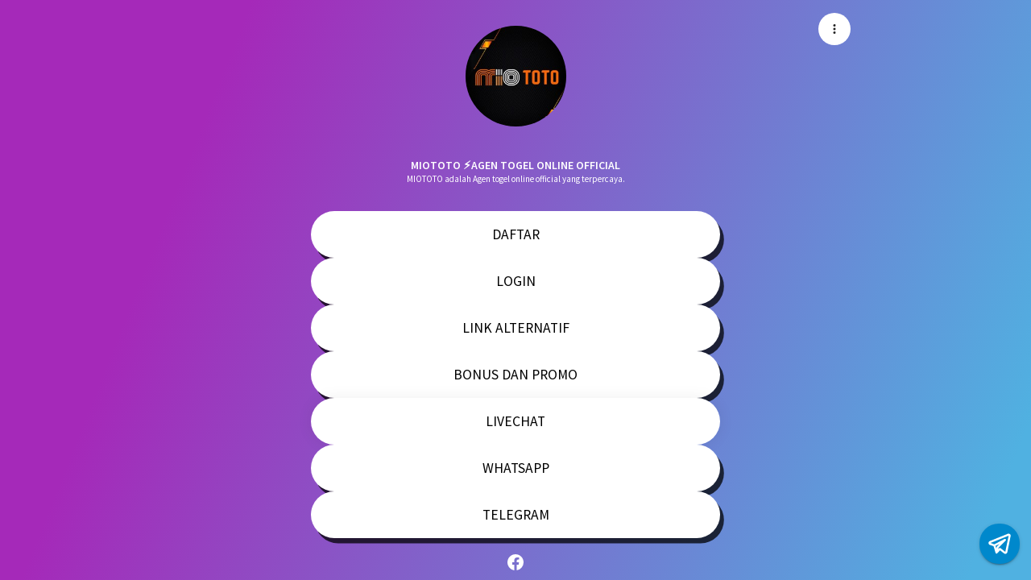

--- FILE ---
content_type: text/javascript
request_url: https://assets.linklist.bio/7d191c46-3f99-43a5-9bee-26fbfaa7537a/build/assets/VRadioGroup-ed7bffcf.js
body_size: 247
content:
import{m as $,V as p,a as k,b as A}from"./VSelectionControl-ad62d197.js";import{aC as V,aB as f,P as a,u as i,aD as O,aZ as c,aF as h,d as F,aE as U,bb as x,W as D}from"./vuetify-90e4ebda.js";import{u as b}from"./index-a6fc1ec1.js";import{a as N,V as m,b as _}from"./VField-f14b0d6d.js";const B=V({...$({falseIcon:"$radioOff",trueIcon:"$radioOn"})},"VRadio"),q=f()({name:"VRadio",props:B(),setup(e,l){let{slots:s}=l;return b(()=>a(p,i(e,{class:["v-radio",e.class],style:e.style,type:"radio"}),s)),{}}});const E=V({height:{type:[Number,String],default:"auto"},...N(),...O(k(),["multiple"]),trueIcon:{type:c,default:"$radioOn"},falseIcon:{type:c,default:"$radioOff"},type:{type:String,default:"radio"}},"VRadioGroup"),w=f()({name:"VRadioGroup",inheritAttrs:!1,props:E(),emits:{"update:modelValue":e=>!0},setup(e,l){let{attrs:s,slots:o}=l;const y=h(),n=F(()=>e.id||`radio-group-${y}`),t=U(e,"modelValue");return b(()=>{const[v,I]=x(s),[P,L]=m.filterProps(e),[R,M]=p.filterProps(e),r=o.label?o.label({label:e.label,props:{for:n.value}}):e.label;return a(m,i({class:["v-radio-group",e.class],style:e.style},v,P,{modelValue:t.value,"onUpdate:modelValue":u=>t.value=u,id:n.value}),{...o,default:u=>{let{id:d,messagesId:g,isDisabled:G,isReadonly:C}=u;return a(D,null,[r&&a(_,{id:d.value},{default:()=>[r]}),a(A,i(R,{id:d.value,"aria-describedby":g.value,defaultsTarget:"VRadio",trueIcon:e.trueIcon,falseIcon:e.falseIcon,type:e.type,disabled:G.value,readonly:C.value,"aria-labelledby":r?d.value:void 0,multiple:!1},I,{modelValue:t.value,"onUpdate:modelValue":S=>t.value=S}),o)])}})}),{}}});export{w as V,q as a};


--- FILE ---
content_type: text/javascript
request_url: https://assets.linklist.bio/7d191c46-3f99-43a5-9bee-26fbfaa7537a/build/assets/useLinkButtonStyles-78e56e0f.js
body_size: 88
content:
import{d as a,Y as o,e,_ as t}from"./vuetify-90e4ebda.js";const l=a(()=>[{title:o("straight"),value:"straight",class:"straight"},{title:o("round"),value:"round",class:"link-btn-round"},{title:o("rounded"),value:"rounded",class:"link-btn-rounded"}]),r=a(()=>[{value:"none",class:"link-btn-shadow-default"},{value:"soft",class:"link-btn-shadow-soft"},{value:"hard",class:"link-btn-shadow-hard"}]),s=a(()=>[{title:o("none"),value:"false"},{title:o("bounce"),value:"bounce"},{title:o("tada"),value:"tada"},{title:o("wobble"),value:"wobble"},{title:o("swing"),value:"swing"},{title:o("shake"),value:"shake"},{title:o("rubberBand"),value:"rubberBand"},{title:o("pulse"),value:"pulse"},{title:o("flash"),value:"flash"}]),i=[{name:"gradient",options:{background_color:"#184e77",primary_color:"#d9ed92"},component:e(()=>t(()=>import("./Gradient-5ab8d962.js"),["assets/Gradient-5ab8d962.js","assets/vuetify-90e4ebda.js","assets/_plugin-vue_export-helper-c27b6911.js","assets/Gradient-9568cf64.css"]))},{name:"bubbles",options:{background_color:"#00162C",primary_color:"#79A5D3"},component:e(()=>t(()=>import("./Bubbles-1d1fe175.js"),["assets/Bubbles-1d1fe175.js","assets/vuetify-90e4ebda.js","assets/_plugin-vue_export-helper-c27b6911.js","assets/Bubbles-6c11a66b.css"]))},{name:"lights",options:{background_color:"#2b2d42",primary_color:"#ef233c"},component:e(()=>t(()=>import("./Lights-e9c27c3d.js"),["assets/Lights-e9c27c3d.js","assets/vuetify-90e4ebda.js","assets/_plugin-vue_export-helper-c27b6911.js","assets/Lights-08fabf2d.css"]))},{name:"stripes",options:{background_color:"#ffafcc",primary_color:"#ffc8dd"},component:e(()=>t(()=>import("./Stripes-83a6de02.js"),["assets/Stripes-83a6de02.js","assets/vuetify-90e4ebda.js","assets/_plugin-vue_export-helper-c27b6911.js","assets/Stripes-edfb2aa8.css"]))},{name:"waves",options:{background_color:"#DEDFA9",primary_color:"#2292A4"},component:e(()=>t(()=>import("./Waves-5aa088a4.js"),["assets/Waves-5aa088a4.js","assets/vuetify-90e4ebda.js","assets/_plugin-vue_export-helper-c27b6911.js","assets/Waves-9f1beb43.css"]))}];export{i as A,l as B,r as S,s as a};
